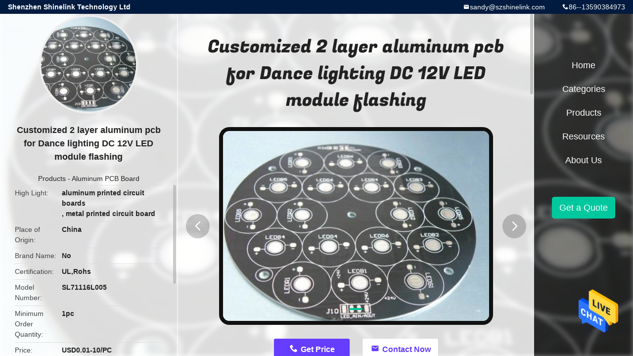

--- FILE ---
content_type: text/html
request_url: https://www.pcba-pcbassembly.com/sale-10224469-customized-2-layer-aluminum-pcb-for-dance-lighting-dc-12v-led-module-flashing.html
body_size: 11878
content:

<!DOCTYPE html>
<html  lang=en>
<head>
	<meta charset="utf-8">
	<meta http-equiv="X-UA-Compatible" content="IE=edge">
	<meta name="viewport" content="width=device-width, initial-scale=1.0, maximum-scale=1.0, user-scalable=no">
    <link rel="alternate" href="//m.pcba-pcbassembly.com/sale-10224469-customized-2-layer-aluminum-pcb-for-dance-lighting-dc-12v-led-module-flashing.html" media="only screen and (max-width: 640px)" />
<link hreflang="fr" rel="alternate" href="https://french.pcba-pcbassembly.com/sale-10224469-customized-2-layer-aluminum-pcb-for-dance-lighting-dc-12v-led-module-flashing.html" />
<link hreflang="de" rel="alternate" href="https://german.pcba-pcbassembly.com/sale-10224469-customized-2-layer-aluminum-pcb-for-dance-lighting-dc-12v-led-module-flashing.html" />
<link hreflang="it" rel="alternate" href="https://italian.pcba-pcbassembly.com/sale-10224469-customized-2-layer-aluminum-pcb-for-dance-lighting-dc-12v-led-module-flashing.html" />
<link hreflang="ru" rel="alternate" href="https://russian.pcba-pcbassembly.com/sale-10224469-customized-2-layer-aluminum-pcb-for-dance-lighting-dc-12v-led-module-flashing.html" />
<link hreflang="es" rel="alternate" href="https://spanish.pcba-pcbassembly.com/sale-10224469-customized-2-layer-aluminum-pcb-for-dance-lighting-dc-12v-led-module-flashing.html" />
<link hreflang="pt" rel="alternate" href="https://portuguese.pcba-pcbassembly.com/sale-10224469-customized-2-layer-aluminum-pcb-for-dance-lighting-dc-12v-led-module-flashing.html" />
<link hreflang="nl" rel="alternate" href="https://dutch.pcba-pcbassembly.com/sale-10224469-customized-2-layer-aluminum-pcb-for-dance-lighting-dc-12v-led-module-flashing.html" />
<link hreflang="el" rel="alternate" href="https://greek.pcba-pcbassembly.com/sale-10224469-customized-2-layer-aluminum-pcb-for-dance-lighting-dc-12v-led-module-flashing.html" />
<link hreflang="ja" rel="alternate" href="https://japanese.pcba-pcbassembly.com/sale-10224469-customized-2-layer-aluminum-pcb-for-dance-lighting-dc-12v-led-module-flashing.html" />
<link hreflang="ko" rel="alternate" href="https://korean.pcba-pcbassembly.com/sale-10224469-customized-2-layer-aluminum-pcb-for-dance-lighting-dc-12v-led-module-flashing.html" />
<link hreflang="hi" rel="alternate" href="https://hindi.pcba-pcbassembly.com/sale-10224469-customized-2-layer-aluminum-pcb-for-dance-lighting-dc-12v-led-module-flashing.html" />
<link hreflang="th" rel="alternate" href="https://thai.pcba-pcbassembly.com/sale-10224469-customized-2-layer-aluminum-pcb-for-dance-lighting-dc-12v-led-module-flashing.html" />
<script type="text/javascript">
/*<![CDATA[*/
var colorUrl = '';
var query_string = ["Products","Detail"];
var customtplcolor = 99706;
/*]]>*/
</script>
<title>Customized 2 layer aluminum pcb for Dance lighting DC 12V LED module flashing</title>
    <meta name="keywords" content="aluminum printed circuit boards, metal printed circuit board, Aluminum PCB Board" />
    <meta name="description" content="High quality Customized 2 layer aluminum pcb for Dance lighting DC 12V LED module flashing from China, China's leading aluminum printed circuit boards product, with strict quality control metal printed circuit board factories, producing high quality metal printed circuit board products." />
    <meta property="og:type" content="site">
    <meta property="og:title" content="aluminum printed circuit boards, metal printed circuit board, Aluminum PCB Board" >
    <meta property="og:site_name" content="Shenzhen Shinelink Technology Ltd">
    <meta property="og:url" content="https://www.pcba-pcbassembly.com/sale-10224469-customized-2-layer-aluminum-pcb-for-dance-lighting-dc-12v-led-module-flashing.html">
    <meta property="og:image" content="https://www.pcba-pcbassembly.com/logo.gif">
    <meta property="og:description" content="High quality Customized 2 layer aluminum pcb for Dance lighting DC 12V LED module flashing from China, China's leading aluminum printed circuit boards product, with strict quality control metal printed circuit board factories, producing high quality metal printed circuit board products." />
				<link rel='preload'
					  href=/photo/pcba-pcbassembly/sitetpl/style/common.css?ver=1673408328 as='style'><link type='text/css' rel='stylesheet'
					  href=/photo/pcba-pcbassembly/sitetpl/style/common.css?ver=1673408328 media='all'><script type="application/ld+json">[{"@context":"https:\/\/schema.org","@type":"Organization","name":"Customized 2 layer aluminum pcb for Dance lighting DC 12V LED module flashing","description":"High quality Customized 2 layer aluminum pcb for Dance lighting DC 12V LED module flashing from China, China's leading aluminum printed circuit boards product, with strict quality control metal printed circuit board factories, producing high quality metal printed circuit board products.","url":"https:\/\/www.pcba-pcbassembly.com\/sale-10224469-customized-2-layer-aluminum-pcb-for-dance-lighting-dc-12v-led-module-flashing.html","logo":"\/logo.gif","address":{"@type":"PostalAddress","addressLocality":"China","addressRegion":"CN","postalCode":"999001","streetAddress":"Room 201 Building A2 Industrial Park No. 6 Yuanchuang Park Rongfu road, Fucheng Street Longhua District Shenzhen City 518131"},"email":"sandy@szshinelink.com","sameAs":["https:\/\/www.facebook.com\/sandy.xia.587","https:\/\/www.linkedin.com\/in\/%E9%9D%99%E8%8B%B1-%E5%A4%8F-134115142\/"],"image":"\/photo\/cl17802808-shenzhen_shinelink_technology_ltd.jpg","faxNumber":"86-755-23592915","telephone":"86--13590384973"},{"@context":"https:\/\/schema.org","@type":"BreadcrumbList","itemListElement":[{"@type":"ListItem","position":2,"name":"Aluminum PCB Board","item":"https:\/\/www.pcba-pcbassembly.com\/supplier-253111-aluminum-pcb-board"},{"@type":"ListItem","position":3,"name":"Customized 2 layer aluminum pcb for Dance lighting DC 12V LED module flashing","item":"https:\/\/www.pcba-pcbassembly.com\/sale-10224469-customized-2-layer-aluminum-pcb-for-dance-lighting-dc-12v-led-module-flashing.html"},{"@type":"ListItem","position":1,"name":"Home","item":"https:\/\/www.pcba-pcbassembly.com\/index.html"}]},{"@context":"http:\/\/schema.org\/","@type":"Product","category":"Aluminum PCB Board","name":"Customized 2 layer aluminum pcb for Dance lighting DC 12V LED module flashing","url":"\/sale-10224469-customized-2-layer-aluminum-pcb-for-dance-lighting-dc-12v-led-module-flashing.html","image":["\/photo\/pl17442010-customized_2_layer_aluminum_pcb_for_dance_lighting_dc_12v_led_module_flashing.jpg"],"description":"High quality Customized 2 layer aluminum pcb for Dance lighting DC 12V LED module flashing from China, China's leading aluminum printed circuit boards product, with strict quality control metal printed circuit board factories, producing high quality metal printed circuit board products.","brand":{"@type":"Brand","name":"No"},"sku":"SL71116L005","model":"SL71116L005","manufacturer":{"@type":"Organization","legalName":"Shenzhen Shinelink Technology Ltd","address":{"@type":"PostalAddress","addressCountry":"China","addressLocality":"Room 201 Building A2 Industrial Park No. 6 Yuanchuang Park Rongfu road, Fucheng Street Longhua District Shenzhen City 518131"}},"review":{"@type":"Review","reviewRating":{"@type":"Rating","ratingValue":5},"author":{"@type":"Person","name":"Ms. Sandy"}},"aggregateRating":{"@type":"aggregateRating","ratingValue":4.6,"reviewCount":105},"offers":[{"@type":"Offer","price":"0.01","priceCurrency":"USD","url":"\/sale-10224469-customized-2-layer-aluminum-pcb-for-dance-lighting-dc-12v-led-module-flashing.html","priceValidUntil":"2024-02-05","itemCondition":"https:\/\/schema.org\/UsedCondition","availability":"https:\/\/schema.org\/InStock","offerCount":1},{"@type":"AggregateOffer","offerCount":"1","highPrice":1,"lowPrice":"0.01","priceCurrency":"1"}]}]</script></head>
<body>
<img src="/logo.gif" style="display:none"/>
    <div id="floatAd" style="z-index: 110000;position:absolute;right:30px;bottom:60px;height:79px;display: block;">
                                <a href="/webim/webim_tab.html" rel="nofollow" onclick= 'setwebimCookie(38165,10224469,15);' target="_blank">
            <img style="width: 80px;cursor: pointer;" alt='Send Message' src="/images/floatimage_chat.gif"/>
        </a>
                                </div>
<a style="display: none" class="float-inquiry" href="/contactnow.html" onclick='setinquiryCookie("{\"showproduct\":1,\"pid\":\"10224469\",\"name\":\"Customized 2 layer aluminum pcb for Dance lighting DC 12V LED module flashing\",\"source_url\":\"\\/sale-10224469-customized-2-layer-aluminum-pcb-for-dance-lighting-dc-12v-led-module-flashing.html\",\"picurl\":\"\\/photo\\/pd17442010-customized_2_layer_aluminum_pcb_for_dance_lighting_dc_12v_led_module_flashing.jpg\",\"propertyDetail\":[[\"Place of Origin\",\"China\"],[\"Brand Name\",\"No\"],[\"Certification\",\"UL,Rohs\"],[\"Model Number\",\"SL71116L005\"]],\"company_name\":null,\"picurl_c\":\"\\/photo\\/pc17442010-customized_2_layer_aluminum_pcb_for_dance_lighting_dc_12v_led_module_flashing.jpg\",\"price\":\"USD0.01-10\\/PC\",\"username\":\"Ms Xia\",\"viewTime\":\"Last Login : 9 hours 37 minutes ago\",\"subject\":\"What is your best price for Customized 2 layer aluminum pcb for Dance lighting DC 12V LED module flashing\",\"countrycode\":\"US\"}");'></a>
<script>
    function getCookie(name) {
        var arr = document.cookie.match(new RegExp("(^| )" + name + "=([^;]*)(;|$)"));
        if (arr != null) {
            return unescape(arr[2]);
        }
        return null;
    }
    var is_new_mjy = '0';
    if (is_new_mjy==1 && isMobileDevice() && getCookie('webim_login_name') && getCookie('webim_buyer_id') && getCookie('webim_29299_seller_id')) {
        document.getElementById("floatAd").style.display = "none";
    }
    // 检测是否是移动端访问
    function isMobileDevice() {
        return /Android|webOS|iPhone|iPad|iPod|BlackBerry|IEMobile|Opera Mini/i.test(navigator.userAgent);
    }

</script><!--<a style="display: none" title='' href="/webim/webim_tab.html" class="footer_webim_a" rel="nofollow" onclick= 'setwebimCookie(,,);' target="_blank">
    <div class="footer_webim" style="display:none">
        <div class="chat-button-content">
            <i class="chat-button"></i>
        </div>
    </div>
</a>-->
<style type="text/css">
    .vr-asidebox {
        position: fixed;
        bottom: 290px;
        left: 16px;
        width: 160px;
        height: 90px;
        background: #eee;
        overflow: hidden;
        border: 4px solid rgba(4, 120, 237, 0.24);
        box-shadow: 0px 8px 16px rgba(0, 0, 0, 0.08);
        border-radius: 8px;
        display: none;
        z-index: 1000;
    }

    .vr-small {
        position: fixed;
        bottom: 290px;
        left: 16px;
        width: 72px;
        height: 90px;
        background: url(/images/ctm_icon_vr.png) no-repeat center;
        background-size: 69.5px;
        overflow: hidden;
        display: none;
        cursor: pointer;
        z-index: 1000;
        display: block;
        text-decoration: none;
    }

    .vr-group {
        position: relative;
    }

    .vr-animate {
        width: 160px;
        height: 90px;
        background: #eee;
        position: relative;
    }

    .js-marquee {
        /*margin-right: 0!important;*/
    }

    .vr-link {
        position: absolute;
        top: 0;
        left: 0;
        width: 100%;
        height: 100%;
        display: none;
    }

    .vr-mask {
        position: absolute;
        top: 0px;
        left: 0px;
        width: 100%;
        height: 100%;
        display: block;
        background: #000;
        opacity: 0.4;
    }

    .vr-jump {
        position: absolute;
        top: 0px;
        left: 0px;
        width: 100%;
        height: 100%;
        display: block;
        background: url(/images/ctm_icon_see.png) no-repeat center center;
        background-size: 34px;
        font-size: 0;
    }

    .vr-close {
        position: absolute;
        top: 50%;
        right: 0px;
        width: 16px;
        height: 20px;
        display: block;
        transform: translate(0, -50%);
        background: rgba(255, 255, 255, 0.6);
        border-radius: 4px 0px 0px 4px;
        cursor: pointer;
    }

    .vr-close i {
        position: absolute;
        top: 0px;
        left: 0px;
        width: 100%;
        height: 100%;
        display: block;
        background: url(/images/ctm_icon_left.png) no-repeat center center;
        background-size: 16px;
    }

    .vr-group:hover .vr-link {
        display: block;
    }

    .vr-logo {
        position: absolute;
        top: 4px;
        left: 4px;
        width: 50px;
        height: 14px;
        background: url(/images/ctm_icon_vrshow.png) no-repeat;
        background-size: 48px;
    }
</style>

<a class="vr-small" title="Shenzhen Shinelink Technology Ltd Virtual Reality View" href="/vr.html" target="_blank"></a>
<div class="vr-asidebox">
    <div class="vr-group">
        <div class="vr-animate marquee">
            <div class="vr-imgslidr" style="background: url(https://vr.ecerimg.com/data/0a/d3/pcba-pcbassembly/vr/cover_thumb.jpg) no-repeat center left;height: 90px;width: 400px;"></div>
        </div>
        <div class="vr-link">
            <span class="vr-mask"></span>
            <a title="Shenzhen Shinelink Technology Ltd Virtual Reality View" class="vr-jump" href="/vr.html" target="_blank">vr</a>
            <span class="vr-close" onclick="hideVr()" title="Fold"><i></i></span>
        </div>
        <div class="vr-logo"></div>
    </div>
</div>

<script type="text/javascript">
    function showVr() {
        document.querySelector('.vr-asidebox').style.display = 'block';
        document.querySelector('.vr-small').style.display = 'none';
        setCookie(0)
    }

    function hideVr() {
        document.querySelector('.vr-asidebox').style.display = 'none';
        document.querySelector('.vr-small').style.display = 'block';
        setCookie(1)
    }
    // 读缓存
    function getCookie(name) {
        var arr, reg = new RegExp("(^| )" + name + "=([^;]*)(;|$)");
        if (arr = document.cookie.match(reg))
            return unescape(arr[2]);
        else
            return null;
    }
    // 存缓存
    function setCookie(value) {
        var Days = 1;
        var exp = new Date();
        exp.setTime(exp.getTime() + Days * 24 * 60 * 60 * 1000);
        document.cookie = "vr=" + escape(value) + ";expires=" + exp.toGMTString();
    }
    window.addEventListener('load', function () {
        (function($){$.fn.marquee=function(options){return this.each(function(){var o=$.extend({},$.fn.marquee.defaults,options),$this=$(this),$marqueeWrapper,containerWidth,animationCss,verticalDir,elWidth,loopCount=3,playState="animation-play-state",css3AnimationIsSupported=!1,_prefixedEvent=function(element,type,callback){var pfx=["webkit","moz","MS","o",""];for(var p=0;p<pfx.length;p++){if(!pfx[p]){type=type.toLowerCase()}element.addEventListener(pfx[p]+type,callback,!1)}},_objToString=function(obj){var tabjson=[];for(var p in obj){if(obj.hasOwnProperty(p)){tabjson.push(p+":"+obj[p])}}tabjson.push();return"{"+tabjson.join(",")+"}"},_startAnimationWithDelay=function(){$this.timer=setTimeout(animate,o.delayBeforeStart)},methods={pause:function(){if(css3AnimationIsSupported&&o.allowCss3Support){$marqueeWrapper.css(playState,"paused")}else{if($.fn.pause){$marqueeWrapper.pause()}}$this.data("runningStatus","paused");$this.trigger("paused")},resume:function(){if(css3AnimationIsSupported&&o.allowCss3Support){$marqueeWrapper.css(playState,"running")}else{if($.fn.resume){$marqueeWrapper.resume()}}$this.data("runningStatus","resumed");$this.trigger("resumed")},toggle:function(){methods[$this.data("runningStatus")=="resumed"?"pause":"resume"]()},destroy:function(){clearTimeout($this.timer);$this.find("*").addBack().off();$this.html($this.find(".js-marquee:first").html())}};if(typeof options==="string"){if($.isFunction(methods[options])){if(!$marqueeWrapper){$marqueeWrapper=$this.find(".js-marquee-wrapper")}if($this.data("css3AnimationIsSupported")===!0){css3AnimationIsSupported=!0}methods[options]()}return}var dataAttributes={},attr;$.each(o,function(key,value){attr=$this.attr("data-"+key);if(typeof attr!=="undefined"){switch(attr){case"true":attr=!0;break;case"false":attr=!1;break}o[key]=attr}});if(o.speed){o.duration=parseInt($this.width(),10)/o.speed*1000}verticalDir=o.direction=="up"||o.direction=="down";o.gap=o.duplicated?parseInt(o.gap):0;$this.wrapInner('<div class="js-marquee"></div>');var $el=$this.find(".js-marquee").css({"margin-right":o.gap,"float":"left"});if(o.duplicated){$el.clone(!0).appendTo($this)}$this.wrapInner('<div style="width:100000px" class="js-marquee-wrapper"></div>');$marqueeWrapper=$this.find(".js-marquee-wrapper");if(verticalDir){var containerHeight=$this.height();$marqueeWrapper.removeAttr("style");$this.height(containerHeight);$this.find(".js-marquee").css({"float":"none","margin-bottom":o.gap,"margin-right":0});if(o.duplicated){$this.find(".js-marquee:last").css({"margin-bottom":0})}var elHeight=$this.find(".js-marquee:first").height()+o.gap;if(o.startVisible&&!o.duplicated){o._completeDuration=((parseInt(elHeight,10)+parseInt(containerHeight,10))/parseInt(containerHeight,10))*o.duration;o.duration=(parseInt(elHeight,10)/parseInt(containerHeight,10))*o.duration}else{o.duration=((parseInt(elHeight,10)+parseInt(containerHeight,10))/parseInt(containerHeight,10))*o.duration}}else{elWidth=$this.find(".js-marquee:first").width()+o.gap;containerWidth=$this.width();if(o.startVisible&&!o.duplicated){o._completeDuration=((parseInt(elWidth,10)+parseInt(containerWidth,10))/parseInt(containerWidth,10))*o.duration;o.duration=(parseInt(elWidth,10)/parseInt(containerWidth,10))*o.duration}else{o.duration=((parseInt(elWidth,10)+parseInt(containerWidth,10))/parseInt(containerWidth,10))*o.duration}}if(o.duplicated){o.duration=o.duration/2}if(o.allowCss3Support){var elm=document.body||document.createElement("div"),animationName="marqueeAnimation-"+Math.floor(Math.random()*10000000),domPrefixes="Webkit Moz O ms Khtml".split(" "),animationString="animation",animationCss3Str="",keyframeString="";if(elm.style.animation!==undefined){keyframeString="@keyframes "+animationName+" ";css3AnimationIsSupported=!0}if(css3AnimationIsSupported===!1){for(var i=0;i<domPrefixes.length;i++){if(elm.style[domPrefixes[i]+"AnimationName"]!==undefined){var prefix="-"+domPrefixes[i].toLowerCase()+"-";animationString=prefix+animationString;playState=prefix+playState;keyframeString="@"+prefix+"keyframes "+animationName+" ";css3AnimationIsSupported=!0;break}}}if(css3AnimationIsSupported){animationCss3Str=animationName+" "+o.duration/1000+"s "+o.delayBeforeStart/1000+"s infinite "+o.css3easing;$this.data("css3AnimationIsSupported",!0)}}var _rePositionVertically=function(){$marqueeWrapper.css("transform","translateY("+(o.direction=="up"?containerHeight+"px":"-"+elHeight+"px")+")")},_rePositionHorizontally=function(){$marqueeWrapper.css("transform","translateX("+(o.direction=="left"?containerWidth+"px":"-"+elWidth+"px")+")")};if(o.duplicated){if(verticalDir){if(o.startVisible){$marqueeWrapper.css("transform","translateY(0)")}else{$marqueeWrapper.css("transform","translateY("+(o.direction=="up"?containerHeight+"px":"-"+((elHeight*2)-o.gap)+"px")+")")}}else{if(o.startVisible){$marqueeWrapper.css("transform","translateX(0)")}else{$marqueeWrapper.css("transform","translateX("+(o.direction=="left"?containerWidth+"px":"-"+((elWidth*2)-o.gap)+"px")+")")
        }}if(!o.startVisible){loopCount=1}}else{if(o.startVisible){loopCount=2}else{if(verticalDir){_rePositionVertically()}else{_rePositionHorizontally()}}}var animate=function(){if(o.duplicated){if(loopCount===1){o._originalDuration=o.duration;if(verticalDir){o.duration=o.direction=="up"?o.duration+(containerHeight/((elHeight)/o.duration)):o.duration*2}else{o.duration=o.direction=="left"?o.duration+(containerWidth/((elWidth)/o.duration)):o.duration*2}if(animationCss3Str){animationCss3Str=animationName+" "+o.duration/1000+"s "+o.delayBeforeStart/1000+"s "+o.css3easing}loopCount++}else{if(loopCount===2){o.duration=o._originalDuration;if(animationCss3Str){animationName=animationName+"0";keyframeString=$.trim(keyframeString)+"0 ";animationCss3Str=animationName+" "+o.duration/1000+"s 0s infinite "+o.css3easing}loopCount++}}}if(verticalDir){if(o.duplicated){if(loopCount>2){$marqueeWrapper.css("transform","translateY("+(o.direction=="up"?0:"-"+elHeight+"px")+")")}animationCss={"transform":"translateY("+(o.direction=="up"?"-"+elHeight+"px":0)+")"}}else{if(o.startVisible){if(loopCount===2){if(animationCss3Str){animationCss3Str=animationName+" "+o.duration/1000+"s "+o.delayBeforeStart/1000+"s "+o.css3easing}animationCss={"transform":"translateY("+(o.direction=="up"?"-"+elHeight+"px":containerHeight+"px")+")"};loopCount++}else{if(loopCount===3){o.duration=o._completeDuration;if(animationCss3Str){animationName=animationName+"0";keyframeString=$.trim(keyframeString)+"0 ";animationCss3Str=animationName+" "+o.duration/1000+"s 0s infinite "+o.css3easing}_rePositionVertically()}}}else{_rePositionVertically();animationCss={"transform":"translateY("+(o.direction=="up"?"-"+($marqueeWrapper.height())+"px":containerHeight+"px")+")"}}}}else{if(o.duplicated){if(loopCount>2){$marqueeWrapper.css("transform","translateX("+(o.direction=="left"?0:"-"+elWidth+"px")+")")}animationCss={"transform":"translateX("+(o.direction=="left"?"-"+elWidth+"px":0)+")"}}else{if(o.startVisible){if(loopCount===2){if(animationCss3Str){animationCss3Str=animationName+" "+o.duration/1000+"s "+o.delayBeforeStart/1000+"s "+o.css3easing}animationCss={"transform":"translateX("+(o.direction=="left"?"-"+elWidth+"px":containerWidth+"px")+")"};loopCount++}else{if(loopCount===3){o.duration=o._completeDuration;if(animationCss3Str){animationName=animationName+"0";keyframeString=$.trim(keyframeString)+"0 ";animationCss3Str=animationName+" "+o.duration/1000+"s 0s infinite "+o.css3easing}_rePositionHorizontally()}}}else{_rePositionHorizontally();animationCss={"transform":"translateX("+(o.direction=="left"?"-"+elWidth+"px":containerWidth+"px")+")"}}}}$this.trigger("beforeStarting");if(css3AnimationIsSupported){$marqueeWrapper.css(animationString,animationCss3Str);var keyframeCss=keyframeString+" { 100%  "+_objToString(animationCss)+"}",$styles=$marqueeWrapper.find("style");if($styles.length!==0){$styles.filter(":last").html(keyframeCss)}else{$("head").append("<style>"+keyframeCss+"</style>")}_prefixedEvent($marqueeWrapper[0],"AnimationIteration",function(){$this.trigger("finished")});_prefixedEvent($marqueeWrapper[0],"AnimationEnd",function(){animate();$this.trigger("finished")})}else{$marqueeWrapper.animate(animationCss,o.duration,o.easing,function(){$this.trigger("finished");if(o.pauseOnCycle){_startAnimationWithDelay()}else{animate()}})}$this.data("runningStatus","resumed")};$this.on("pause",methods.pause);$this.on("resume",methods.resume);if(o.pauseOnHover){$this.on("mouseenter",methods.pause);$this.on("mouseleave",methods.resume)}if(css3AnimationIsSupported&&o.allowCss3Support){animate()}else{_startAnimationWithDelay()}})};$.fn.marquee.defaults={allowCss3Support:!0,css3easing:"linear",easing:"linear",delayBeforeStart:1000,direction:"left",duplicated:!1,duration:5000,speed:0,gap:20,pauseOnCycle:!1,pauseOnHover:!1,startVisible:!1}})(jQuery);
        var v = getCookie('vr');
        if (v == 0 || v == null) {
            showVr()
        } else {
            hideVr()
        }
        $(".marquee").marquee({
            speed: 6.14,
            startVisible: !0,
            gap: 0,
            delayBeforeStart: 1e3,
            duplicated: !0
        })
    });

</script>

<div class="detail-wrap">
    <header class="header_detail_99705_110 clearfix">
            <span class="top-company">
                Shenzhen Shinelink Technology Ltd            </span>
                            <span class="top-phone iconfont icon-phone">86--13590384973</span>
                        <a href="mailto:sandy@szshinelink.com" class="top-email iconfont icon-mail">sandy@szshinelink.com</a>
    </header>
    <div class="detail-main-wrap">
        <div class="detail_left_99705_111">
    <div class="left-top">
        <div class="img-cover">
            <img src="/photo/pc17442010-customized_2_layer_aluminum_pcb_for_dance_lighting_dc_12v_led_module_flashing.jpg" alt="Customized 2 layer aluminum pcb for Dance lighting DC 12V LED module flashing" />        </div>
        <h3 class="left-title">
            Customized 2 layer aluminum pcb for Dance lighting DC 12V LED module flashing        </h3>
        <div class="left-cate">
             <a title="Products" href="/products.html">Products</a> -

            <a title="China Aluminum PCB Board Manufacturers" href="/supplier-253111-aluminum-pcb-board">Aluminum PCB Board</a>        </div>
    </div>
    <div class="left-bottom">
        <ul>
                                    <li>
                <div class="detail-attr">High Light</div>
                <div class="bottom-val">
                        <h2 style='display: inline-block;font-weight: bold;font-size: 14px;'>aluminum printed circuit boards</h2>, <h2 style='display: inline-block;font-weight: bold;font-size: 14px;'>metal printed circuit board</h2>                </div>
            </li>
                        
                        <li>
                <div class="detail-attr">Place of Origin</div>
                <div class="bottom-val">
                    China                </div>
            </li>
                        <li>
                <div class="detail-attr">Brand Name</div>
                <div class="bottom-val">
                    No                </div>
            </li>
                        <li>
                <div class="detail-attr">Certification</div>
                <div class="bottom-val">
                    UL,Rohs                </div>
            </li>
                        <li>
                <div class="detail-attr">Model Number</div>
                <div class="bottom-val">
                    SL71116L005                </div>
            </li>
                                    <li>
                <div class="detail-attr">Minimum Order Quantity</div>
                <div class="bottom-val">
                    1pc                </div>
            </li>
                        <li>
                <div class="detail-attr">Price</div>
                <div class="bottom-val">
                    USD0.01-10/PC                </div>
            </li>
                        <li>
                <div class="detail-attr">Packaging Details</div>
                <div class="bottom-val">
                    Inner package: Vacuum package+dryer  Outer package:Carton package+Bulb package                </div>
            </li>
                        <li>
                <div class="detail-attr">Delivery Time</div>
                <div class="bottom-val">
                    5-8 working days                </div>
            </li>
                        <li>
                <div class="detail-attr">Payment Terms</div>
                <div class="bottom-val">
                    T/T, Western Union, MoneyGram, Paypal                </div>
            </li>
                        <li>
                <div class="detail-attr">Supply Ability</div>
                <div class="bottom-val">
                    10000 Piece/Pieces per Day                </div>
            </li>
                    </ul>
    </div>
</div>
<!-- detail_center_99705_112 -->
<div class="detail_center_99705_112">
    <h1>
        Customized 2 layer aluminum pcb for Dance lighting DC 12V LED module flashing    </h1>
    <!-- 轮播 -->
    <div class="detail-slide">
        <ul class="bd">
                                        <li class="img-cover">
                    <img src="/photo/pl17442010-customized_2_layer_aluminum_pcb_for_dance_lighting_dc_12v_led_module_flashing.jpg" alt="Customized 2 layer aluminum pcb for Dance lighting DC 12V LED module flashing" />                </li>
                    </ul>
        <div class="hd">
            <ul>
                <li class="on"></li>
            </ul>
            <a href="javascript:;" class="iconfont icon-previous prev comm-prev">
            <i class="innerdesc">button</i>
            </a>
            <a href="javascript:;" class="iconfont icon-next next comm-next">
            <i class="innerdesc">button</i>
            </a>
        </div>
    </div>
    <!-- 按钮 -->
    <div class="btn-list">
        <a rel="nofollow" target='_blank' href="/contactnow.html"
           onclick='setinquiryCookie("{\"showproduct\":1,\"pid\":\"10224469\",\"name\":\"Customized 2 layer aluminum pcb for Dance lighting DC 12V LED module flashing\",\"source_url\":\"\\/sale-10224469-customized-2-layer-aluminum-pcb-for-dance-lighting-dc-12v-led-module-flashing.html\",\"picurl\":\"\\/photo\\/pd17442010-customized_2_layer_aluminum_pcb_for_dance_lighting_dc_12v_led_module_flashing.jpg\",\"propertyDetail\":[[\"Place of Origin\",\"China\"],[\"Brand Name\",\"No\"],[\"Certification\",\"UL,Rohs\"],[\"Model Number\",\"SL71116L005\"]],\"company_name\":null,\"picurl_c\":\"\\/photo\\/pc17442010-customized_2_layer_aluminum_pcb_for_dance_lighting_dc_12v_led_module_flashing.jpg\",\"price\":\"USD0.01-10\\/PC\",\"username\":\"Ms Xia\",\"viewTime\":\"Last Login : 7 hours 37 minutes ago\",\"subject\":\"Please send me FOB price on Customized 2 layer aluminum pcb for Dance lighting DC 12V LED module flashing\",\"countrycode\":\"US\"}");' class="iconfont icon-phone">Get Price</a>
        <a rel="nofollow" target='_blank' href="/contactnow.html"
           onclick='setinquiryCookie("{\"showproduct\":1,\"pid\":\"10224469\",\"name\":\"Customized 2 layer aluminum pcb for Dance lighting DC 12V LED module flashing\",\"source_url\":\"\\/sale-10224469-customized-2-layer-aluminum-pcb-for-dance-lighting-dc-12v-led-module-flashing.html\",\"picurl\":\"\\/photo\\/pd17442010-customized_2_layer_aluminum_pcb_for_dance_lighting_dc_12v_led_module_flashing.jpg\",\"propertyDetail\":[[\"Place of Origin\",\"China\"],[\"Brand Name\",\"No\"],[\"Certification\",\"UL,Rohs\"],[\"Model Number\",\"SL71116L005\"]],\"company_name\":null,\"picurl_c\":\"\\/photo\\/pc17442010-customized_2_layer_aluminum_pcb_for_dance_lighting_dc_12v_led_module_flashing.jpg\",\"price\":\"USD0.01-10\\/PC\",\"username\":\"Ms Xia\",\"viewTime\":\"Last Login : 7 hours 37 minutes ago\",\"subject\":\"Please send me FOB price on Customized 2 layer aluminum pcb for Dance lighting DC 12V LED module flashing\",\"countrycode\":\"US\"}");' class="iconfont icon-mail">Contact Now</a>
    </div>
    <!-- detail_center_richtext_114 -->
    <div class="detail_center_richtext_114">
        <p><span style="font-size:14px"><span style="font-family:arial,helvetica,sans-serif"><strong>Customized 2 layer aluminum pcb for Dance lighting DC 12V LED module flashing</strong></span></span></p>

<p>&nbsp;</p>

<p>&nbsp;</p>

<p><span style="font-family:arial; font-size:10.5pt">1. Reverse Engineering Services</span><br />
<span style="font-family:arial; font-size:10.5pt">2. Fast PCB and PCBA Prototyping</span><br />
<span style="font-family:arial; font-size:10.5pt">3. Cable and Wire Assemblies</span><br />
<span style="font-family:arial; font-size:10.5pt">4. Plastics and Molds</span><br />
<span style="font-family:arial; font-size:10.5pt">5. Function Testing</span></p>

<p>&nbsp;</p>

<p><strong>Led PCB Specification</strong></p>

<p>&nbsp;</p>

<table border="1" cellpadding="0" cellspacing="0" style="width:650px; word-wrap:break-word">
	<tbody>
		<tr>
			<td style="width:251px">Product Name</td>
			<td style="width:399px">led pcb</td>
		</tr>
		<tr>
			<td style="width:251px">Type</td>
			<td style="width:399px">1-4 Layer</td>
		</tr>
		<tr>
			<td style="width:251px">Max Panel</td>
			<td style="width:399px">20&quot;*24&quot; (1170mm*600mm)</td>
		</tr>
		<tr>
			<td style="width:251px">Copper Thickness</td>
			<td style="width:399px">0.5oz, 1oz, 2oz, 3oz,4oz</td>
		</tr>
		<tr>
			<td style="width:251px">Dielectric Thickness</td>
			<td style="width:399px">0.05mm, 0.075mm, 0.1mm,0.15mm,0.2mm</td>
		</tr>
		<tr>
			<td style="width:251px">Substrated Core Thickness</td>
			<td style="width:399px">
			<p>0.4mm,0.6mm, 0.8mm, 1.0mm, 1.2mm,</p>

			<p>1.5mm,2.0mm, 3.0mm and 3.2mm</p>
			</td>
		</tr>
		<tr>
			<td style="width:251px">Board Thickness</td>
			<td style="width:399px">0.4mm - 4.0mm</td>
		</tr>
		<tr>
			<td style="width:251px">Thickness Tolerance</td>
			<td style="width:399px">+/-10%</td>
		</tr>
		<tr>
			<td style="width:251px">Aluminum Machining</td>
			<td style="width:399px">
			<p>Drilling,Tapping,Milling,Routing, Die-Punching,</p>

			<p>Break-off tab available</p>
			</td>
		</tr>
		<tr>
			<td style="width:251px">Min Hole</td>
			<td style="width:399px">0.25mm</td>
		</tr>
		<tr>
			<td style="width:251px">Max Working Voltage</td>
			<td style="width:399px">
			<p>2.5kVDC(0.075mm Dielectric),</p>

			<p>3.75kVDC (0.15mm Dielectric)</p>
			</td>
		</tr>
		<tr>
			<td style="width:251px">Min Track Width</td>
			<td style="width:399px">0.2mm (8mil)</td>
		</tr>
		<tr>
			<td style="width:251px">Min Track Gap</td>
			<td style="width:399px">0.2mm (8mil)</td>
		</tr>
		<tr>
			<td style="width:251px">Min SMD Pad Pitch</td>
			<td style="width:399px">0.2mm (8mil)</td>
		</tr>
		<tr>
			<td style="width:251px">Surface Finishing</td>
			<td style="width:399px">HASL, HASL Leadfree, Immersion gold, Flash Gold, OSP</td>
		</tr>
		<tr>
			<td style="width:251px">Solder Mask Color</td>
			<td style="width:399px">White, Black, others Available</td>
		</tr>
		<tr>
			<td style="width:251px">Legend Color</td>
			<td style="width:399px">Black, White, others Available</td>
		</tr>
		<tr>
			<td style="width:251px">E-test</td>
			<td style="width:399px">Yes</td>
		</tr>
		<tr>
			<td style="width:251px">Rohs</td>
			<td style="width:399px">Yes</td>
		</tr>
		<tr>
			<td style="width:251px">Reference Standard</td>
			<td style="width:399px">IPC-A-600G Class 2</td>
		</tr>
		<tr>
			<td style="width:251px">Special Hole</td>
			<td style="width:399px">Spot facing, Cup holes</td>
		</tr>
	</tbody>
</table>

<p>&nbsp;</p>

<p>&nbsp;</p>

<p><strong>Description</strong></p>

<p>&nbsp;</p>

<p><strong>1. Aluminium PCB Circuit Layer</strong></p>

<p>The circuit layer (commonly used electrolytic copper foil) is etched to form the printed circuit, Compared to FR4 material, Aluminium PCB can bear higher electric current when same thick circuit layer and same trace width.</p>

<p>&nbsp;</p>

<p><strong>2. Aluminium PCB Insulating Layer /Dielectic Layer</strong></p>

<p>The insulating layer is the core technology of the Aluminium PCB, which mainly serves as the function of adhesion, insulation and heat conduction. The better the thermal conductivity of insulation is, the quicker the components spread the heat when they work, which can realize the purpose like improving power loading of the modules,reducing volume, extending life span and increase the output power. Shinelink has rich experience in manufacturing aluminium PCB with high thermal conductivity.</p>

<p>&nbsp;</p>

<p><strong>3. Aluminium PCB Metal Base Layer</strong></p>

<p>Usually, considering the cost and technical characteristic, aluminium is the ideal choice. The available aluminum plates are 6061,5052,1060 etc. If there is a higher heat transfer performance, mechanical properties, electrical properties and other special performance requirements, copper, stainless steel plate, iron plate, silicon steel plate, etc can also be used.</p>

<p>&nbsp;</p>

<p>&nbsp;</p>    </div>
            <div class="tags">
            <span>Tags:</span>
                            <h2>
                    <a title="aluminum printed circuit boards" href="/buy-aluminum_printed_circuit_boards.html">aluminum printed circuit boards</a>                </h2>
                            <h2>
                    <a title="metal printed circuit board" href="/buy-metal_printed_circuit_board.html">metal printed circuit board</a>                </h2>
                            <h2>
                    <a title="aluminum pcb manufacturer" href="/buy-aluminum_pcb_manufacturer.html">aluminum pcb manufacturer</a>                </h2>
                                </div>
        <!-- detail_related_cases_115 -->
    <div class="detail_related_cases_115">
        <div class="wrap">
            <!-- 标题 -->
                            <div class="comm-title">
                    <div class="title-text">Related Products</div>
                    <p>

                        Our products are sold all over the world, you can rest assured.                    </p>
                </div>
                        <!-- 轮播 -->
            <div class="slide">
                <ul class="bd clearfix">
                                        <li class="clearfix">
                        <div class="bd-wrap">
                                                        <a class="img-contain " title="LED Rigid Aluminum PCB Board 0.5-4OZ 3w High Power LED Street Light Application" href="/sale-11227191-led-rigid-aluminum-pcb-board-0-5-4oz-3w-high-power-led-street-light-application.html"><img alt="LED Rigid Aluminum PCB Board 0.5-4OZ 3w High Power LED Street Light Application" class="lazyi" data-original="/photo/pc21098479-led_rigid_aluminum_pcb_board_0_5_4oz_3w_high_power_led_street_light_application.jpg" src="/images/load_icon.gif" /></a>                            <h2 class="case-title">
                                <a class="title-link" title="LED Rigid Aluminum PCB Board 0.5-4OZ 3w High Power LED Street Light Application" href="/sale-11227191-led-rigid-aluminum-pcb-board-0-5-4oz-3w-high-power-led-street-light-application.html">LED Rigid Aluminum PCB Board 0.5-4OZ 3w High Power LED Street Light Application</a>                            </h2>
                        </div>
                    </li>
                                        <li class="clearfix">
                        <div class="bd-wrap">
                                                        <a class="img-contain " title="UL and RoHS Aluminum pcb board , 94v0 Round led pcb board with Black" href="/sale-10295949-ul-and-rohs-aluminum-pcb-board-94v0-round-led-pcb-board-with-black.html"><img alt="UL and RoHS Aluminum pcb board , 94v0 Round led pcb board with Black" class="lazyi" data-original="/photo/pc17686511-ul_and_rohs_aluminum_pcb_board_94v0_round_led_pcb_board_with_black.jpg" src="/images/load_icon.gif" /></a>                            <h2 class="case-title">
                                <a class="title-link" title="UL and RoHS Aluminum pcb board , 94v0 Round led pcb board with Black" href="/sale-10295949-ul-and-rohs-aluminum-pcb-board-94v0-round-led-pcb-board-with-black.html">UL and RoHS Aluminum pcb board , 94v0 Round led pcb board with Black</a>                            </h2>
                        </div>
                    </li>
                                        <li class="clearfix">
                        <div class="bd-wrap">
                                                        <a class="img-contain " title="High power led aluminum pcb board oem circuit board with HASL" href="/sale-10295803-high-power-led-aluminum-pcb-board-oem-circuit-board-with-hasl.html"><img alt="High power led aluminum pcb board oem circuit board with HASL" class="lazyi" data-original="/photo/pc17686458-high_power_led_aluminum_pcb_board_oem_circuit_board_with_hasl.jpg" src="/images/load_icon.gif" /></a>                            <h2 class="case-title">
                                <a class="title-link" title="High power led aluminum pcb board oem circuit board with HASL" href="/sale-10295803-high-power-led-aluminum-pcb-board-oem-circuit-board-with-hasl.html">High power led aluminum pcb board oem circuit board with HASL</a>                            </h2>
                        </div>
                    </li>
                                        <li class="clearfix">
                        <div class="bd-wrap">
                                                        <a class="img-contain " title="Led tube double sided aluminum pcb with customized 94v0 material" href="/sale-10295890-led-tube-double-sided-aluminum-pcb-with-customized-94v0-material.html"><img alt="Led tube double sided aluminum pcb with customized 94v0 material" class="lazyi" data-original="/photo/pc17686157-led_tube_double_sided_aluminum_pcb_with_customized_94v0_material.jpg" src="/images/load_icon.gif" /></a>                            <h2 class="case-title">
                                <a class="title-link" title="Led tube double sided aluminum pcb with customized 94v0 material" href="/sale-10295890-led-tube-double-sided-aluminum-pcb-with-customized-94v0-material.html">Led tube double sided aluminum pcb with customized 94v0 material</a>                            </h2>
                        </div>
                    </li>
                                        <li class="clearfix">
                        <div class="bd-wrap">
                                                        <a class="img-contain " title="Multilayer Aluminum pcb board for LED grow light led bulb pcb , aluminum base pcb" href="/sale-10295924-multilayer-aluminum-pcb-board-for-led-grow-light-led-bulb-pcb-aluminum-base-pcb.html"><img alt="Multilayer Aluminum pcb board for LED grow light led bulb pcb , aluminum base pcb" class="lazyi" data-original="/photo/pc17686374-multilayer_aluminum_pcb_board_for_led_grow_light_led_bulb_pcb_aluminum_base_pcb.jpg" src="/images/load_icon.gif" /></a>                            <h2 class="case-title">
                                <a class="title-link" title="Multilayer Aluminum pcb board for LED grow light led bulb pcb , aluminum base pcb" href="/sale-10295924-multilayer-aluminum-pcb-board-for-led-grow-light-led-bulb-pcb-aluminum-base-pcb.html">Multilayer Aluminum pcb board for LED grow light led bulb pcb , aluminum base pcb</a>                            </h2>
                        </div>
                    </li>
                                        <li class="clearfix">
                        <div class="bd-wrap">
                                                        <a class="img-contain " title="Waterproof  aluminum printed circuit boards 300 x 12mm length with led assembly" href="/sale-10295830-waterproof-aluminum-printed-circuit-boards-300-x-12mm-length-with-led-assembly.html"><img alt="Waterproof  aluminum printed circuit boards 300 x 12mm length with led assembly" class="lazyi" data-original="/photo/pc17686128-waterproof_aluminum_printed_circuit_boards_300_x_12mm_length_with_led_assembly.jpg" src="/images/load_icon.gif" /></a>                            <h2 class="case-title">
                                <a class="title-link" title="Waterproof  aluminum printed circuit boards 300 x 12mm length with led assembly" href="/sale-10295830-waterproof-aluminum-printed-circuit-boards-300-x-12mm-length-with-led-assembly.html">Waterproof  aluminum printed circuit boards 300 x 12mm length with led assembly</a>                            </h2>
                        </div>
                    </li>
                                    </ul>
                <div class="hd comm-hd">
                    <div class="comm-hd-btns">
                        <a href="javascript:;" class="prev comm-prev iconfont icon-previous"><span class="innerdesc">描述</span></a>
                        <a href="javascript:;" class="next comm-next iconfont icon-next"><span class="innerdesc">描述</span></a>
                    </div>
                </div>
            </div>
        </div>
    </div>
</div>
<!-- detail_right_99705_113 -->
<div class="detail_right_99705_113">
    <ul class="nav">
        <li>
            <a title="Home" href="/">Home</a>        </li>
        <li>
                            <a href="javascript:;" title="Categories">Categories</a>
                        <div class="second">
                                    <div class="list1">
                        <a title="China PCBA Board Manufacturers" href="/supplier-253117-pcba-board">PCBA Board</a>                                            </div>
                                        <div class="list1">
                        <a title="China Turnkey PCB Assembly Manufacturers" href="/supplier-253104-turnkey-pcb-assembly">Turnkey PCB Assembly</a>                                            </div>
                                        <div class="list1">
                        <a title="China LED PCB Assembly Manufacturers" href="/supplier-253107-led-pcb-assembly">LED PCB Assembly</a>                                            </div>
                                        <div class="list1">
                        <a title="China SMT PCB Assembly Manufacturers" href="/supplier-253106-smt-pcb-assembly">SMT PCB Assembly</a>                                            </div>
                                        <div class="list1">
                        <a title="China Electronic PCB Assembly Manufacturers" href="/supplier-253105-electronic-pcb-assembly">Electronic PCB Assembly</a>                                            </div>
                                        <div class="list1">
                        <a title="China Aluminum PCB Board Manufacturers" href="/supplier-253111-aluminum-pcb-board">Aluminum PCB Board</a>                                            </div>
                                        <div class="list1">
                        <a title="China Flexible Printed Circuit Board Manufacturers" href="/supplier-253115-flexible-printed-circuit-board">Flexible Printed Circuit Board</a>                                            </div>
                                        <div class="list1">
                        <a title="China PCB Prototype Manufacturers" href="/supplier-253116-pcb-prototype">PCB Prototype</a>                                            </div>
                                        <div class="list1">
                        <a title="China Single Sided PCB Manufacturers" href="/supplier-253108-single-sided-pcb">Single Sided PCB</a>                                            </div>
                                        <div class="list1">
                        <a title="China Multilayer PCB Board Manufacturers" href="/supplier-253110-multilayer-pcb-board">Multilayer PCB Board</a>                                            </div>
                                        <div class="list1">
                        <a title="China Double Sided PCB Manufacturers" href="/supplier-253109-double-sided-pcb">Double Sided PCB</a>                                            </div>
                                        <div class="list1">
                        <a title="China Heavy Copper PCB Manufacturers" href="/supplier-253112-heavy-copper-pcb">Heavy Copper PCB</a>                                            </div>
                                        <div class="list1">
                        <a title="China HDI PCB Manufacturers" href="/supplier-253113-hdi-pcb">HDI PCB</a>                                            </div>
                                        <div class="list1">
                        <a title="China Rigid Flexible PCB Manufacturers" href="/supplier-253114-rigid-flexible-pcb">Rigid Flexible PCB</a>                                            </div>
                                        <div class="list1">
                        <a title="China PCB Reverse Engineering Manufacturers" href="/supplier-253118-pcb-reverse-engineering">PCB Reverse Engineering</a>                                            </div>
                                        <div class="list1">
                        <a title="China Component Sourcing Manufacturers" href="/supplier-253119-component-sourcing">Component Sourcing</a>                                            </div>
                                </div>
        </li>
        <li>
                            <a title="Products" href="/products.html">Products</a>                    </li>
        <li>
                         <a href="javascript:;" title="Resources"> Resources</a>
            <div class="second">
                <a target="_self" title="Latest company news about News" href="/news.html">News</a>                            
            </div>
                    </li>
        <li>
            <a title="About Us" href="/aboutus.html">About Us</a>            <div class="second">
                <a title="About Us" href="/aboutus.html">company profile</a>                                    <a title="Factory Tour" href="/factory.html">Factory Tour</a>                               
                <a title="Quality Control" href="/quality.html">Quality Control</a>                <a title="Contact" href="/contactus.html">Contact Us</a>            </div>
        </li>
            </ul>
    <div class="quote">
        <a target='_blank' title="Get a Quote" href="/contactnow.html" onclick='setinquiryCookie("{\"showproduct\":1,\"pid\":\"10224469\",\"name\":\"Customized 2 layer aluminum pcb for Dance lighting DC 12V LED module flashing\",\"source_url\":\"\\/sale-10224469-customized-2-layer-aluminum-pcb-for-dance-lighting-dc-12v-led-module-flashing.html\",\"picurl\":\"\\/photo\\/pd17442010-customized_2_layer_aluminum_pcb_for_dance_lighting_dc_12v_led_module_flashing.jpg\",\"propertyDetail\":[[\"Place of Origin\",\"China\"],[\"Brand Name\",\"No\"],[\"Certification\",\"UL,Rohs\"],[\"Model Number\",\"SL71116L005\"]],\"company_name\":null,\"picurl_c\":\"\\/photo\\/pc17442010-customized_2_layer_aluminum_pcb_for_dance_lighting_dc_12v_led_module_flashing.jpg\",\"price\":\"USD0.01-10\\/PC\",\"username\":\"Ms Xia\",\"viewTime\":\"Last Login : 7 hours 37 minutes ago\",\"subject\":\"Please send me FOB price on Customized 2 layer aluminum pcb for Dance lighting DC 12V LED module flashing\",\"countrycode\":\"US\"}");' rel="nofollow">Get a Quote</a>
    </div>
</div>    </div>
</div>
			<script type='text/javascript' src='/js/jquery.js'></script>
					  <script type='text/javascript' src='/js/common_99706.js'></script><script type="text/javascript"> (function() {var e = document.createElement('script'); e.type = 'text/javascript'; e.async = true; e.src = '/stats.js'; var s = document.getElementsByTagName('script')[0]; s.parentNode.insertBefore(e, s); })(); </script><noscript><img style="display:none" src="/stats.php" width=0 height=0 rel="nofollow"/></noscript>
<!-- Global site tag (gtag.js) - Google AdWords: 823134149 -->
<script async src="https://www.googletagmanager.com/gtag/js?id=AW-823134149"></script>
<script>
  window.dataLayer = window.dataLayer || [];
  function gtag(){dataLayer.push(arguments);}
  gtag('js', new Date());

  gtag('config', 'AW-823134149');
  gtag('config', 'UA-110129131-46');
</script><script type="text/javascript">
/*<![CDATA[*/
function loadCommonScript (dir) {
  var script = document.createElement("script");
  script.type = "text/javascript";
  script.src = dir;
  document.body.appendChild(script)};loadCommonScript('/js/ads.js');
jQuery(function($) {
floatAd('#floatAd', 2);
});
/*]]>*/
</script>
</body>
</html>
<!-- static:2024-02-05 12:37:06 -->
